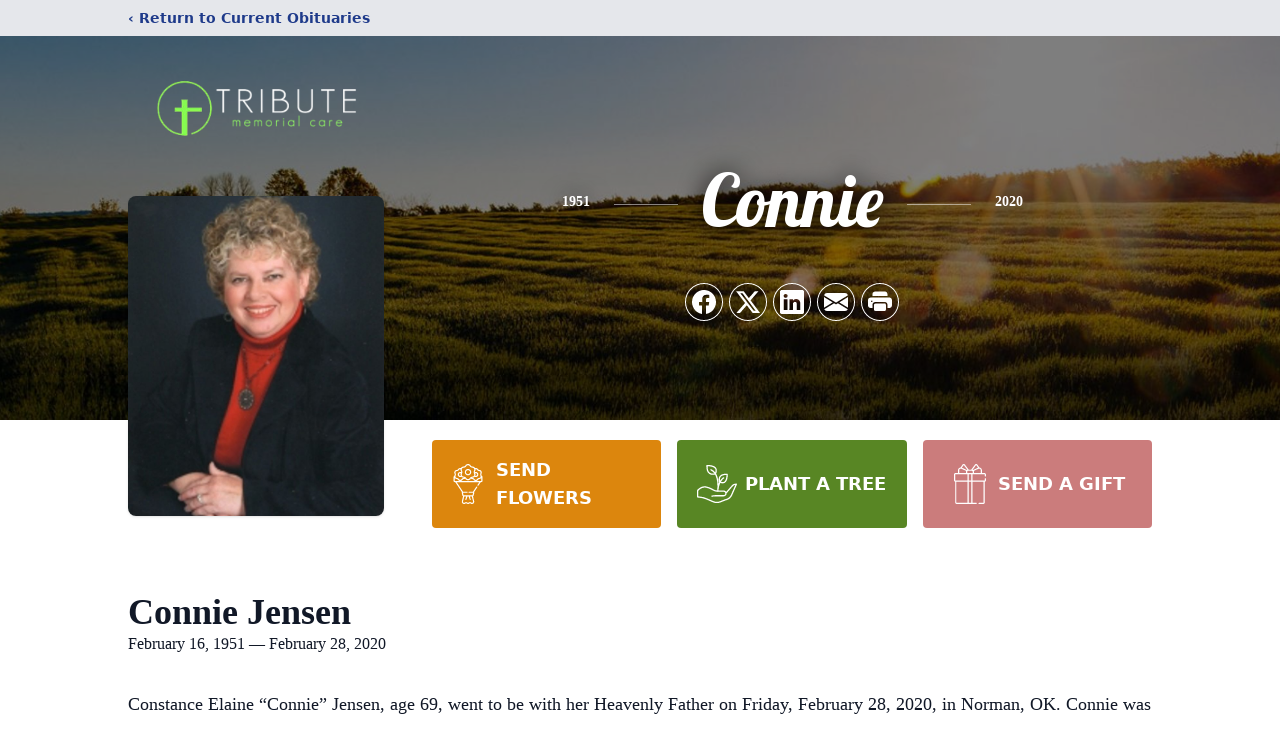

--- FILE ---
content_type: text/html; charset=utf-8
request_url: https://www.google.com/recaptcha/enterprise/anchor?ar=1&k=6Lf-z_gpAAAAADfSqoP6X_WinWn0f_AxbwA5wxI7&co=aHR0cHM6Ly93d3cudHJpYnV0ZS5jYXJlOjQ0Mw..&hl=en&type=image&v=N67nZn4AqZkNcbeMu4prBgzg&theme=light&size=invisible&badge=bottomright&anchor-ms=20000&execute-ms=30000&cb=b4qzzydp4say
body_size: 48696
content:
<!DOCTYPE HTML><html dir="ltr" lang="en"><head><meta http-equiv="Content-Type" content="text/html; charset=UTF-8">
<meta http-equiv="X-UA-Compatible" content="IE=edge">
<title>reCAPTCHA</title>
<style type="text/css">
/* cyrillic-ext */
@font-face {
  font-family: 'Roboto';
  font-style: normal;
  font-weight: 400;
  font-stretch: 100%;
  src: url(//fonts.gstatic.com/s/roboto/v48/KFO7CnqEu92Fr1ME7kSn66aGLdTylUAMa3GUBHMdazTgWw.woff2) format('woff2');
  unicode-range: U+0460-052F, U+1C80-1C8A, U+20B4, U+2DE0-2DFF, U+A640-A69F, U+FE2E-FE2F;
}
/* cyrillic */
@font-face {
  font-family: 'Roboto';
  font-style: normal;
  font-weight: 400;
  font-stretch: 100%;
  src: url(//fonts.gstatic.com/s/roboto/v48/KFO7CnqEu92Fr1ME7kSn66aGLdTylUAMa3iUBHMdazTgWw.woff2) format('woff2');
  unicode-range: U+0301, U+0400-045F, U+0490-0491, U+04B0-04B1, U+2116;
}
/* greek-ext */
@font-face {
  font-family: 'Roboto';
  font-style: normal;
  font-weight: 400;
  font-stretch: 100%;
  src: url(//fonts.gstatic.com/s/roboto/v48/KFO7CnqEu92Fr1ME7kSn66aGLdTylUAMa3CUBHMdazTgWw.woff2) format('woff2');
  unicode-range: U+1F00-1FFF;
}
/* greek */
@font-face {
  font-family: 'Roboto';
  font-style: normal;
  font-weight: 400;
  font-stretch: 100%;
  src: url(//fonts.gstatic.com/s/roboto/v48/KFO7CnqEu92Fr1ME7kSn66aGLdTylUAMa3-UBHMdazTgWw.woff2) format('woff2');
  unicode-range: U+0370-0377, U+037A-037F, U+0384-038A, U+038C, U+038E-03A1, U+03A3-03FF;
}
/* math */
@font-face {
  font-family: 'Roboto';
  font-style: normal;
  font-weight: 400;
  font-stretch: 100%;
  src: url(//fonts.gstatic.com/s/roboto/v48/KFO7CnqEu92Fr1ME7kSn66aGLdTylUAMawCUBHMdazTgWw.woff2) format('woff2');
  unicode-range: U+0302-0303, U+0305, U+0307-0308, U+0310, U+0312, U+0315, U+031A, U+0326-0327, U+032C, U+032F-0330, U+0332-0333, U+0338, U+033A, U+0346, U+034D, U+0391-03A1, U+03A3-03A9, U+03B1-03C9, U+03D1, U+03D5-03D6, U+03F0-03F1, U+03F4-03F5, U+2016-2017, U+2034-2038, U+203C, U+2040, U+2043, U+2047, U+2050, U+2057, U+205F, U+2070-2071, U+2074-208E, U+2090-209C, U+20D0-20DC, U+20E1, U+20E5-20EF, U+2100-2112, U+2114-2115, U+2117-2121, U+2123-214F, U+2190, U+2192, U+2194-21AE, U+21B0-21E5, U+21F1-21F2, U+21F4-2211, U+2213-2214, U+2216-22FF, U+2308-230B, U+2310, U+2319, U+231C-2321, U+2336-237A, U+237C, U+2395, U+239B-23B7, U+23D0, U+23DC-23E1, U+2474-2475, U+25AF, U+25B3, U+25B7, U+25BD, U+25C1, U+25CA, U+25CC, U+25FB, U+266D-266F, U+27C0-27FF, U+2900-2AFF, U+2B0E-2B11, U+2B30-2B4C, U+2BFE, U+3030, U+FF5B, U+FF5D, U+1D400-1D7FF, U+1EE00-1EEFF;
}
/* symbols */
@font-face {
  font-family: 'Roboto';
  font-style: normal;
  font-weight: 400;
  font-stretch: 100%;
  src: url(//fonts.gstatic.com/s/roboto/v48/KFO7CnqEu92Fr1ME7kSn66aGLdTylUAMaxKUBHMdazTgWw.woff2) format('woff2');
  unicode-range: U+0001-000C, U+000E-001F, U+007F-009F, U+20DD-20E0, U+20E2-20E4, U+2150-218F, U+2190, U+2192, U+2194-2199, U+21AF, U+21E6-21F0, U+21F3, U+2218-2219, U+2299, U+22C4-22C6, U+2300-243F, U+2440-244A, U+2460-24FF, U+25A0-27BF, U+2800-28FF, U+2921-2922, U+2981, U+29BF, U+29EB, U+2B00-2BFF, U+4DC0-4DFF, U+FFF9-FFFB, U+10140-1018E, U+10190-1019C, U+101A0, U+101D0-101FD, U+102E0-102FB, U+10E60-10E7E, U+1D2C0-1D2D3, U+1D2E0-1D37F, U+1F000-1F0FF, U+1F100-1F1AD, U+1F1E6-1F1FF, U+1F30D-1F30F, U+1F315, U+1F31C, U+1F31E, U+1F320-1F32C, U+1F336, U+1F378, U+1F37D, U+1F382, U+1F393-1F39F, U+1F3A7-1F3A8, U+1F3AC-1F3AF, U+1F3C2, U+1F3C4-1F3C6, U+1F3CA-1F3CE, U+1F3D4-1F3E0, U+1F3ED, U+1F3F1-1F3F3, U+1F3F5-1F3F7, U+1F408, U+1F415, U+1F41F, U+1F426, U+1F43F, U+1F441-1F442, U+1F444, U+1F446-1F449, U+1F44C-1F44E, U+1F453, U+1F46A, U+1F47D, U+1F4A3, U+1F4B0, U+1F4B3, U+1F4B9, U+1F4BB, U+1F4BF, U+1F4C8-1F4CB, U+1F4D6, U+1F4DA, U+1F4DF, U+1F4E3-1F4E6, U+1F4EA-1F4ED, U+1F4F7, U+1F4F9-1F4FB, U+1F4FD-1F4FE, U+1F503, U+1F507-1F50B, U+1F50D, U+1F512-1F513, U+1F53E-1F54A, U+1F54F-1F5FA, U+1F610, U+1F650-1F67F, U+1F687, U+1F68D, U+1F691, U+1F694, U+1F698, U+1F6AD, U+1F6B2, U+1F6B9-1F6BA, U+1F6BC, U+1F6C6-1F6CF, U+1F6D3-1F6D7, U+1F6E0-1F6EA, U+1F6F0-1F6F3, U+1F6F7-1F6FC, U+1F700-1F7FF, U+1F800-1F80B, U+1F810-1F847, U+1F850-1F859, U+1F860-1F887, U+1F890-1F8AD, U+1F8B0-1F8BB, U+1F8C0-1F8C1, U+1F900-1F90B, U+1F93B, U+1F946, U+1F984, U+1F996, U+1F9E9, U+1FA00-1FA6F, U+1FA70-1FA7C, U+1FA80-1FA89, U+1FA8F-1FAC6, U+1FACE-1FADC, U+1FADF-1FAE9, U+1FAF0-1FAF8, U+1FB00-1FBFF;
}
/* vietnamese */
@font-face {
  font-family: 'Roboto';
  font-style: normal;
  font-weight: 400;
  font-stretch: 100%;
  src: url(//fonts.gstatic.com/s/roboto/v48/KFO7CnqEu92Fr1ME7kSn66aGLdTylUAMa3OUBHMdazTgWw.woff2) format('woff2');
  unicode-range: U+0102-0103, U+0110-0111, U+0128-0129, U+0168-0169, U+01A0-01A1, U+01AF-01B0, U+0300-0301, U+0303-0304, U+0308-0309, U+0323, U+0329, U+1EA0-1EF9, U+20AB;
}
/* latin-ext */
@font-face {
  font-family: 'Roboto';
  font-style: normal;
  font-weight: 400;
  font-stretch: 100%;
  src: url(//fonts.gstatic.com/s/roboto/v48/KFO7CnqEu92Fr1ME7kSn66aGLdTylUAMa3KUBHMdazTgWw.woff2) format('woff2');
  unicode-range: U+0100-02BA, U+02BD-02C5, U+02C7-02CC, U+02CE-02D7, U+02DD-02FF, U+0304, U+0308, U+0329, U+1D00-1DBF, U+1E00-1E9F, U+1EF2-1EFF, U+2020, U+20A0-20AB, U+20AD-20C0, U+2113, U+2C60-2C7F, U+A720-A7FF;
}
/* latin */
@font-face {
  font-family: 'Roboto';
  font-style: normal;
  font-weight: 400;
  font-stretch: 100%;
  src: url(//fonts.gstatic.com/s/roboto/v48/KFO7CnqEu92Fr1ME7kSn66aGLdTylUAMa3yUBHMdazQ.woff2) format('woff2');
  unicode-range: U+0000-00FF, U+0131, U+0152-0153, U+02BB-02BC, U+02C6, U+02DA, U+02DC, U+0304, U+0308, U+0329, U+2000-206F, U+20AC, U+2122, U+2191, U+2193, U+2212, U+2215, U+FEFF, U+FFFD;
}
/* cyrillic-ext */
@font-face {
  font-family: 'Roboto';
  font-style: normal;
  font-weight: 500;
  font-stretch: 100%;
  src: url(//fonts.gstatic.com/s/roboto/v48/KFO7CnqEu92Fr1ME7kSn66aGLdTylUAMa3GUBHMdazTgWw.woff2) format('woff2');
  unicode-range: U+0460-052F, U+1C80-1C8A, U+20B4, U+2DE0-2DFF, U+A640-A69F, U+FE2E-FE2F;
}
/* cyrillic */
@font-face {
  font-family: 'Roboto';
  font-style: normal;
  font-weight: 500;
  font-stretch: 100%;
  src: url(//fonts.gstatic.com/s/roboto/v48/KFO7CnqEu92Fr1ME7kSn66aGLdTylUAMa3iUBHMdazTgWw.woff2) format('woff2');
  unicode-range: U+0301, U+0400-045F, U+0490-0491, U+04B0-04B1, U+2116;
}
/* greek-ext */
@font-face {
  font-family: 'Roboto';
  font-style: normal;
  font-weight: 500;
  font-stretch: 100%;
  src: url(//fonts.gstatic.com/s/roboto/v48/KFO7CnqEu92Fr1ME7kSn66aGLdTylUAMa3CUBHMdazTgWw.woff2) format('woff2');
  unicode-range: U+1F00-1FFF;
}
/* greek */
@font-face {
  font-family: 'Roboto';
  font-style: normal;
  font-weight: 500;
  font-stretch: 100%;
  src: url(//fonts.gstatic.com/s/roboto/v48/KFO7CnqEu92Fr1ME7kSn66aGLdTylUAMa3-UBHMdazTgWw.woff2) format('woff2');
  unicode-range: U+0370-0377, U+037A-037F, U+0384-038A, U+038C, U+038E-03A1, U+03A3-03FF;
}
/* math */
@font-face {
  font-family: 'Roboto';
  font-style: normal;
  font-weight: 500;
  font-stretch: 100%;
  src: url(//fonts.gstatic.com/s/roboto/v48/KFO7CnqEu92Fr1ME7kSn66aGLdTylUAMawCUBHMdazTgWw.woff2) format('woff2');
  unicode-range: U+0302-0303, U+0305, U+0307-0308, U+0310, U+0312, U+0315, U+031A, U+0326-0327, U+032C, U+032F-0330, U+0332-0333, U+0338, U+033A, U+0346, U+034D, U+0391-03A1, U+03A3-03A9, U+03B1-03C9, U+03D1, U+03D5-03D6, U+03F0-03F1, U+03F4-03F5, U+2016-2017, U+2034-2038, U+203C, U+2040, U+2043, U+2047, U+2050, U+2057, U+205F, U+2070-2071, U+2074-208E, U+2090-209C, U+20D0-20DC, U+20E1, U+20E5-20EF, U+2100-2112, U+2114-2115, U+2117-2121, U+2123-214F, U+2190, U+2192, U+2194-21AE, U+21B0-21E5, U+21F1-21F2, U+21F4-2211, U+2213-2214, U+2216-22FF, U+2308-230B, U+2310, U+2319, U+231C-2321, U+2336-237A, U+237C, U+2395, U+239B-23B7, U+23D0, U+23DC-23E1, U+2474-2475, U+25AF, U+25B3, U+25B7, U+25BD, U+25C1, U+25CA, U+25CC, U+25FB, U+266D-266F, U+27C0-27FF, U+2900-2AFF, U+2B0E-2B11, U+2B30-2B4C, U+2BFE, U+3030, U+FF5B, U+FF5D, U+1D400-1D7FF, U+1EE00-1EEFF;
}
/* symbols */
@font-face {
  font-family: 'Roboto';
  font-style: normal;
  font-weight: 500;
  font-stretch: 100%;
  src: url(//fonts.gstatic.com/s/roboto/v48/KFO7CnqEu92Fr1ME7kSn66aGLdTylUAMaxKUBHMdazTgWw.woff2) format('woff2');
  unicode-range: U+0001-000C, U+000E-001F, U+007F-009F, U+20DD-20E0, U+20E2-20E4, U+2150-218F, U+2190, U+2192, U+2194-2199, U+21AF, U+21E6-21F0, U+21F3, U+2218-2219, U+2299, U+22C4-22C6, U+2300-243F, U+2440-244A, U+2460-24FF, U+25A0-27BF, U+2800-28FF, U+2921-2922, U+2981, U+29BF, U+29EB, U+2B00-2BFF, U+4DC0-4DFF, U+FFF9-FFFB, U+10140-1018E, U+10190-1019C, U+101A0, U+101D0-101FD, U+102E0-102FB, U+10E60-10E7E, U+1D2C0-1D2D3, U+1D2E0-1D37F, U+1F000-1F0FF, U+1F100-1F1AD, U+1F1E6-1F1FF, U+1F30D-1F30F, U+1F315, U+1F31C, U+1F31E, U+1F320-1F32C, U+1F336, U+1F378, U+1F37D, U+1F382, U+1F393-1F39F, U+1F3A7-1F3A8, U+1F3AC-1F3AF, U+1F3C2, U+1F3C4-1F3C6, U+1F3CA-1F3CE, U+1F3D4-1F3E0, U+1F3ED, U+1F3F1-1F3F3, U+1F3F5-1F3F7, U+1F408, U+1F415, U+1F41F, U+1F426, U+1F43F, U+1F441-1F442, U+1F444, U+1F446-1F449, U+1F44C-1F44E, U+1F453, U+1F46A, U+1F47D, U+1F4A3, U+1F4B0, U+1F4B3, U+1F4B9, U+1F4BB, U+1F4BF, U+1F4C8-1F4CB, U+1F4D6, U+1F4DA, U+1F4DF, U+1F4E3-1F4E6, U+1F4EA-1F4ED, U+1F4F7, U+1F4F9-1F4FB, U+1F4FD-1F4FE, U+1F503, U+1F507-1F50B, U+1F50D, U+1F512-1F513, U+1F53E-1F54A, U+1F54F-1F5FA, U+1F610, U+1F650-1F67F, U+1F687, U+1F68D, U+1F691, U+1F694, U+1F698, U+1F6AD, U+1F6B2, U+1F6B9-1F6BA, U+1F6BC, U+1F6C6-1F6CF, U+1F6D3-1F6D7, U+1F6E0-1F6EA, U+1F6F0-1F6F3, U+1F6F7-1F6FC, U+1F700-1F7FF, U+1F800-1F80B, U+1F810-1F847, U+1F850-1F859, U+1F860-1F887, U+1F890-1F8AD, U+1F8B0-1F8BB, U+1F8C0-1F8C1, U+1F900-1F90B, U+1F93B, U+1F946, U+1F984, U+1F996, U+1F9E9, U+1FA00-1FA6F, U+1FA70-1FA7C, U+1FA80-1FA89, U+1FA8F-1FAC6, U+1FACE-1FADC, U+1FADF-1FAE9, U+1FAF0-1FAF8, U+1FB00-1FBFF;
}
/* vietnamese */
@font-face {
  font-family: 'Roboto';
  font-style: normal;
  font-weight: 500;
  font-stretch: 100%;
  src: url(//fonts.gstatic.com/s/roboto/v48/KFO7CnqEu92Fr1ME7kSn66aGLdTylUAMa3OUBHMdazTgWw.woff2) format('woff2');
  unicode-range: U+0102-0103, U+0110-0111, U+0128-0129, U+0168-0169, U+01A0-01A1, U+01AF-01B0, U+0300-0301, U+0303-0304, U+0308-0309, U+0323, U+0329, U+1EA0-1EF9, U+20AB;
}
/* latin-ext */
@font-face {
  font-family: 'Roboto';
  font-style: normal;
  font-weight: 500;
  font-stretch: 100%;
  src: url(//fonts.gstatic.com/s/roboto/v48/KFO7CnqEu92Fr1ME7kSn66aGLdTylUAMa3KUBHMdazTgWw.woff2) format('woff2');
  unicode-range: U+0100-02BA, U+02BD-02C5, U+02C7-02CC, U+02CE-02D7, U+02DD-02FF, U+0304, U+0308, U+0329, U+1D00-1DBF, U+1E00-1E9F, U+1EF2-1EFF, U+2020, U+20A0-20AB, U+20AD-20C0, U+2113, U+2C60-2C7F, U+A720-A7FF;
}
/* latin */
@font-face {
  font-family: 'Roboto';
  font-style: normal;
  font-weight: 500;
  font-stretch: 100%;
  src: url(//fonts.gstatic.com/s/roboto/v48/KFO7CnqEu92Fr1ME7kSn66aGLdTylUAMa3yUBHMdazQ.woff2) format('woff2');
  unicode-range: U+0000-00FF, U+0131, U+0152-0153, U+02BB-02BC, U+02C6, U+02DA, U+02DC, U+0304, U+0308, U+0329, U+2000-206F, U+20AC, U+2122, U+2191, U+2193, U+2212, U+2215, U+FEFF, U+FFFD;
}
/* cyrillic-ext */
@font-face {
  font-family: 'Roboto';
  font-style: normal;
  font-weight: 900;
  font-stretch: 100%;
  src: url(//fonts.gstatic.com/s/roboto/v48/KFO7CnqEu92Fr1ME7kSn66aGLdTylUAMa3GUBHMdazTgWw.woff2) format('woff2');
  unicode-range: U+0460-052F, U+1C80-1C8A, U+20B4, U+2DE0-2DFF, U+A640-A69F, U+FE2E-FE2F;
}
/* cyrillic */
@font-face {
  font-family: 'Roboto';
  font-style: normal;
  font-weight: 900;
  font-stretch: 100%;
  src: url(//fonts.gstatic.com/s/roboto/v48/KFO7CnqEu92Fr1ME7kSn66aGLdTylUAMa3iUBHMdazTgWw.woff2) format('woff2');
  unicode-range: U+0301, U+0400-045F, U+0490-0491, U+04B0-04B1, U+2116;
}
/* greek-ext */
@font-face {
  font-family: 'Roboto';
  font-style: normal;
  font-weight: 900;
  font-stretch: 100%;
  src: url(//fonts.gstatic.com/s/roboto/v48/KFO7CnqEu92Fr1ME7kSn66aGLdTylUAMa3CUBHMdazTgWw.woff2) format('woff2');
  unicode-range: U+1F00-1FFF;
}
/* greek */
@font-face {
  font-family: 'Roboto';
  font-style: normal;
  font-weight: 900;
  font-stretch: 100%;
  src: url(//fonts.gstatic.com/s/roboto/v48/KFO7CnqEu92Fr1ME7kSn66aGLdTylUAMa3-UBHMdazTgWw.woff2) format('woff2');
  unicode-range: U+0370-0377, U+037A-037F, U+0384-038A, U+038C, U+038E-03A1, U+03A3-03FF;
}
/* math */
@font-face {
  font-family: 'Roboto';
  font-style: normal;
  font-weight: 900;
  font-stretch: 100%;
  src: url(//fonts.gstatic.com/s/roboto/v48/KFO7CnqEu92Fr1ME7kSn66aGLdTylUAMawCUBHMdazTgWw.woff2) format('woff2');
  unicode-range: U+0302-0303, U+0305, U+0307-0308, U+0310, U+0312, U+0315, U+031A, U+0326-0327, U+032C, U+032F-0330, U+0332-0333, U+0338, U+033A, U+0346, U+034D, U+0391-03A1, U+03A3-03A9, U+03B1-03C9, U+03D1, U+03D5-03D6, U+03F0-03F1, U+03F4-03F5, U+2016-2017, U+2034-2038, U+203C, U+2040, U+2043, U+2047, U+2050, U+2057, U+205F, U+2070-2071, U+2074-208E, U+2090-209C, U+20D0-20DC, U+20E1, U+20E5-20EF, U+2100-2112, U+2114-2115, U+2117-2121, U+2123-214F, U+2190, U+2192, U+2194-21AE, U+21B0-21E5, U+21F1-21F2, U+21F4-2211, U+2213-2214, U+2216-22FF, U+2308-230B, U+2310, U+2319, U+231C-2321, U+2336-237A, U+237C, U+2395, U+239B-23B7, U+23D0, U+23DC-23E1, U+2474-2475, U+25AF, U+25B3, U+25B7, U+25BD, U+25C1, U+25CA, U+25CC, U+25FB, U+266D-266F, U+27C0-27FF, U+2900-2AFF, U+2B0E-2B11, U+2B30-2B4C, U+2BFE, U+3030, U+FF5B, U+FF5D, U+1D400-1D7FF, U+1EE00-1EEFF;
}
/* symbols */
@font-face {
  font-family: 'Roboto';
  font-style: normal;
  font-weight: 900;
  font-stretch: 100%;
  src: url(//fonts.gstatic.com/s/roboto/v48/KFO7CnqEu92Fr1ME7kSn66aGLdTylUAMaxKUBHMdazTgWw.woff2) format('woff2');
  unicode-range: U+0001-000C, U+000E-001F, U+007F-009F, U+20DD-20E0, U+20E2-20E4, U+2150-218F, U+2190, U+2192, U+2194-2199, U+21AF, U+21E6-21F0, U+21F3, U+2218-2219, U+2299, U+22C4-22C6, U+2300-243F, U+2440-244A, U+2460-24FF, U+25A0-27BF, U+2800-28FF, U+2921-2922, U+2981, U+29BF, U+29EB, U+2B00-2BFF, U+4DC0-4DFF, U+FFF9-FFFB, U+10140-1018E, U+10190-1019C, U+101A0, U+101D0-101FD, U+102E0-102FB, U+10E60-10E7E, U+1D2C0-1D2D3, U+1D2E0-1D37F, U+1F000-1F0FF, U+1F100-1F1AD, U+1F1E6-1F1FF, U+1F30D-1F30F, U+1F315, U+1F31C, U+1F31E, U+1F320-1F32C, U+1F336, U+1F378, U+1F37D, U+1F382, U+1F393-1F39F, U+1F3A7-1F3A8, U+1F3AC-1F3AF, U+1F3C2, U+1F3C4-1F3C6, U+1F3CA-1F3CE, U+1F3D4-1F3E0, U+1F3ED, U+1F3F1-1F3F3, U+1F3F5-1F3F7, U+1F408, U+1F415, U+1F41F, U+1F426, U+1F43F, U+1F441-1F442, U+1F444, U+1F446-1F449, U+1F44C-1F44E, U+1F453, U+1F46A, U+1F47D, U+1F4A3, U+1F4B0, U+1F4B3, U+1F4B9, U+1F4BB, U+1F4BF, U+1F4C8-1F4CB, U+1F4D6, U+1F4DA, U+1F4DF, U+1F4E3-1F4E6, U+1F4EA-1F4ED, U+1F4F7, U+1F4F9-1F4FB, U+1F4FD-1F4FE, U+1F503, U+1F507-1F50B, U+1F50D, U+1F512-1F513, U+1F53E-1F54A, U+1F54F-1F5FA, U+1F610, U+1F650-1F67F, U+1F687, U+1F68D, U+1F691, U+1F694, U+1F698, U+1F6AD, U+1F6B2, U+1F6B9-1F6BA, U+1F6BC, U+1F6C6-1F6CF, U+1F6D3-1F6D7, U+1F6E0-1F6EA, U+1F6F0-1F6F3, U+1F6F7-1F6FC, U+1F700-1F7FF, U+1F800-1F80B, U+1F810-1F847, U+1F850-1F859, U+1F860-1F887, U+1F890-1F8AD, U+1F8B0-1F8BB, U+1F8C0-1F8C1, U+1F900-1F90B, U+1F93B, U+1F946, U+1F984, U+1F996, U+1F9E9, U+1FA00-1FA6F, U+1FA70-1FA7C, U+1FA80-1FA89, U+1FA8F-1FAC6, U+1FACE-1FADC, U+1FADF-1FAE9, U+1FAF0-1FAF8, U+1FB00-1FBFF;
}
/* vietnamese */
@font-face {
  font-family: 'Roboto';
  font-style: normal;
  font-weight: 900;
  font-stretch: 100%;
  src: url(//fonts.gstatic.com/s/roboto/v48/KFO7CnqEu92Fr1ME7kSn66aGLdTylUAMa3OUBHMdazTgWw.woff2) format('woff2');
  unicode-range: U+0102-0103, U+0110-0111, U+0128-0129, U+0168-0169, U+01A0-01A1, U+01AF-01B0, U+0300-0301, U+0303-0304, U+0308-0309, U+0323, U+0329, U+1EA0-1EF9, U+20AB;
}
/* latin-ext */
@font-face {
  font-family: 'Roboto';
  font-style: normal;
  font-weight: 900;
  font-stretch: 100%;
  src: url(//fonts.gstatic.com/s/roboto/v48/KFO7CnqEu92Fr1ME7kSn66aGLdTylUAMa3KUBHMdazTgWw.woff2) format('woff2');
  unicode-range: U+0100-02BA, U+02BD-02C5, U+02C7-02CC, U+02CE-02D7, U+02DD-02FF, U+0304, U+0308, U+0329, U+1D00-1DBF, U+1E00-1E9F, U+1EF2-1EFF, U+2020, U+20A0-20AB, U+20AD-20C0, U+2113, U+2C60-2C7F, U+A720-A7FF;
}
/* latin */
@font-face {
  font-family: 'Roboto';
  font-style: normal;
  font-weight: 900;
  font-stretch: 100%;
  src: url(//fonts.gstatic.com/s/roboto/v48/KFO7CnqEu92Fr1ME7kSn66aGLdTylUAMa3yUBHMdazQ.woff2) format('woff2');
  unicode-range: U+0000-00FF, U+0131, U+0152-0153, U+02BB-02BC, U+02C6, U+02DA, U+02DC, U+0304, U+0308, U+0329, U+2000-206F, U+20AC, U+2122, U+2191, U+2193, U+2212, U+2215, U+FEFF, U+FFFD;
}

</style>
<link rel="stylesheet" type="text/css" href="https://www.gstatic.com/recaptcha/releases/N67nZn4AqZkNcbeMu4prBgzg/styles__ltr.css">
<script nonce="IxhWoUUAI_jpZA7gFG6I_A" type="text/javascript">window['__recaptcha_api'] = 'https://www.google.com/recaptcha/enterprise/';</script>
<script type="text/javascript" src="https://www.gstatic.com/recaptcha/releases/N67nZn4AqZkNcbeMu4prBgzg/recaptcha__en.js" nonce="IxhWoUUAI_jpZA7gFG6I_A">
      
    </script></head>
<body><div id="rc-anchor-alert" class="rc-anchor-alert"></div>
<input type="hidden" id="recaptcha-token" value="[base64]">
<script type="text/javascript" nonce="IxhWoUUAI_jpZA7gFG6I_A">
      recaptcha.anchor.Main.init("[\x22ainput\x22,[\x22bgdata\x22,\x22\x22,\[base64]/[base64]/[base64]/bmV3IHJbeF0oY1swXSk6RT09Mj9uZXcgclt4XShjWzBdLGNbMV0pOkU9PTM/bmV3IHJbeF0oY1swXSxjWzFdLGNbMl0pOkU9PTQ/[base64]/[base64]/[base64]/[base64]/[base64]/[base64]/[base64]/[base64]\x22,\[base64]\x22,\[base64]/[base64]/CicKhSw9dwr3DjsKzMgcTBMOeIl4OwpBjw7NbJcOFw73CngwlwoEKMVPDni3Dj8OTw7QhJ8OPdMODwpMVbA7DoMKBwqPDv8KPw67CscKbYTLCl8KVBcKlw7AwZld/JxTCgsKzw4DDlsKLwr/DpSt/MEdJSwXCjcKLRcOQVMK4w7DDqMOywrVBfcOcdcKWw7HDrsOVwoDCrzQNMcKwPgsUNsKbw6sWVMK3SMKPw6TCs8KgRzJNKGbDnMOFZcKWMGMtW0DDsMOuGW1XIGsvwoNyw4MhFcOOwop7w4/DsSlqQHzCusKCw5s/[base64]/G8K7wqMow7h2fcOkw5p5wrANw7rDk17Cr8K0w4JXNCZxw4plDx3Dg13DmktXFTl5w7J0N3BWwoYTPsO0T8KNwrfDumHDjMOHwq7DtcKvwpFHWCzCrmtHwokwFsOwwr3ClEhgC0LCj8KQLMOuIiEHw6zCtX3Ch09swo9Mw6TCq8ObeQ5/[base64]/Dt8Kwag/[base64]/DpMKJRMO6w4XCksOdwqIIwptQXk8JWxYzQ0HCsicUf8OCwqvCkx0YRgLDvgh9XsKvw5LCmsKIeMOLw6Ajw6kjwofCqxtiw4wIfRN0cSBWP8OsL8OSwqlfwrTDq8Kswq1ODsKkwqhOCsOxw48SLzkEwrluw7nCkMOoIsOZw6/DtMO5w6fCpcOieUQaDCHCjAtMMsOMwr7DrTbDhz/DnRrCrsOrwqIqIn/DlnnDrMK3RMOsw5kWw4cNw7jChsOvwoFxGhnCsAkAUikawoXDucKBEcOawpDCnn0KwrM4QAnDlsOUA8K5bsK1OcK9w6fCpjJdw7zCl8OvwpVOwo3CoU/[base64]/DmMKjSibCosOAUmLCm8KQHVPCtcOCVndca1JPwpLDhz83wqYNw6tgw7ATw55hSxHCpk8mN8OFw57CgMOBRMK3ei3DkHQbw4IKwrHCgcO3a2h9w5zDrMKjF1TDs8Kxw4rCqWjDpsKrwpEkJsK8w7NrRSHDusKNwpHDvC/CtQfDt8OwLFDCr8O9eVfDjMKzw687wrfCvQdzwpbCjHPDjxrDosOWw5HDqWIOw7TDjcKmwoXDpDbCosKhw6vDqsOHV8K5GTU5McOpZRV5HlIFw4BXw7/DmjbCtUfDssOjPhXDoTnCsMOKJMKywrrCgMObw5c6w7fDll7CgnIRY0Mnw5PDoTLDqsOPw7vCnsKJbMOww5caOgYRwp0wQxgHVT4KOsOKOkrDs8KYaAkhwqsQw5vDmsKlXcKnSQnChyhXw7ciBEvCmlE2c8OSwqrDrmnCtVh/BMO2cwxSwoLDg3obw6A3TMKpwp/CgMOte8KHw4PClwzDgG5dw6FowrbDi8OTwpFiBsOGw7TCkMKJw70pJ8KsC8O3AHfChRXCicKtw5VvZMO0PcKOw6opdcKEw7jComIEw4fDuwrDhwU4FAx0wpI3RsKHw7jCpnrChsK/wq7DvDUaIMO7ZcK7UlrDuzfDqjA0BgPDvRRjdMOxIgjCoMOgwr5SUnTCtGbDoQTCscOeNcKiMMKqw5bDk8OVwrV2PkR2w6/CrMOFNMOwHxgkw7Isw6/[base64]/KcORw4oiHRJ7TMOLw7QPejrDn8OZJMKUw6zDv0IzcTzCiB8zwoZmw6PCsFTCrWtEwqzCjsKlwpUBwo7CkkAhCMONcnshwpNfD8KYInjClcKMWlTDiFkGw4p/WsKBecOxw4lbK8Kwdj/[base64]/DrHvDuxbDl8OdSsKJw64CwpzCs1zDo2XCvsKYeSjDnMOUAMK9w53DiytNDlrCiMOsS1vCjXY/w6fDmMKQfWzDnsKWw5k7w7VaNMKCO8KifnXCgWrCtzoOwoRNbGrCusKyw5HCnsOIw73Ch8OZw5oSwox9wqbCmsK6wpnCncOTwqQpwp/CsUzChGVyw5zCqcK1w6LDrcKswrLDnMKKIVXCvsKPW2YOE8KKIcKUAhbChMKAw7ldw5fCuMOJwpLDpy5fUcK9JMK+wq3CjsKlGD/ChTdGw4LDksK6wpLDocKCw5cgw51awozDncOMw7HDtsKFBMKJeQPDksKFLcKqU23DtcKVPHzCjsOpaW7CosKrUMKiQMOewo0iw5Y2wqF3wpnDsjLDisOtc8Ovw4PDojfCn1k6JFbChH0IKlbDghvDjXvDshfCgcK/[base64]/DpcKvfm1Aw77Djwp5TcKOw5DCgcOhNcO5wqQTKsOIP8KwTEtbw4sgJMOIw5TDlyfDuMOMZBQIbHg1w6nCghx1wrTDqTh0UMKgwrFQVMOKw5rDpHzDucO6wqHDmHxmFCjDhcO4F2/DhU57ITjDpcK8wrzCnMOjwq3Clm7DgcKkMkTCpcKgwpUJw7LDoktBw74oQ8KLf8K3wrLDj8KuVkJjwrHDu1gVVhJAZ8OYw6ZMd8O9woPChk7DjTNQbcKKNj3CvMOfwrjDg8KdworCtk15USYsHj5HMsOlw4ZjQiPDosK8GcK0RxTCghfDuxTCv8O9w7zCinTDqMK/wpvCjcOuVMOjIsOwOmHCin8bQ8K0w4zDlMKGwofDn8Kbw5NYwo9Vw77Dp8KRSMONwpHCtx/Dv8K5JHHDv8OBw6EEIFnDv8KXAsOtKcKhw5HCmcKwfi3CqXrCqMKhw7R4wpJXw4QneEV7fztyw4DCuibDmD1edTJNw6otXgA8Q8OeOnMLw5UkCAAVwqgqbsKUX8KBWBXDq2TDiMKvw6nDrAPCkcOOJwkWTTrCs8Khw73CscK/[base64]/DmSo4w7xowobCtSNGbMOUw6/CsMOdPcKOw4HDtsKofcKpwojCgRwIB2QMTXbClMO7w7A6F8O6CBZ1w63DqWzDphHDpn8masKZw6ceYMKrwoMRw5fDqMOVGWrDoMKuVz/[base64]/dgtHw4jCi1lcworDk8KhKMOow7YVwoxTwoFRwop3wrfDoBTCpXHDqkrCvxfCvwlSOMOCC8KtUUTDsgDDsQY7OMKxwqjCn8K4wqIVbcK6NMOBwqfClsK7JUrDuMOtwqMzwo9kw5HCtMO3QxbCksKqL8OZw5HCosK/wo8mwpMUDwnDpMK6fAvDmzHCgBUFSlUvTsOew53Dt3xBCQjDucK+CcOuesOpKz10YUMrSi3CuG/DhcKSw7XCm8K3wpNfw7XDvznCiQXCozXCscOCwpfClsO+wpcIwrsYfTVfZn5Bw7rDpBzDuzzDknnDo8KNDH1ATEpBwr0twpMMTMKMw5BRWlrCssKVw6/CjsKWa8KfT8Kiw6vCicKUw4bDg3XCscORw5DDiMKSHm46wrrCs8OuwonDsAFKw5jDm8KTwo7Ctg8OwrISA8KpTjTClMK4w4MBYMOcOH7DgFB4YGApZcKWw7RtKUnDq2LChCpABksgaQ3Dh8KqwqjCrHDChAEGdCV7woV/DTYjw7DClsKHwqwbw5Nzw5jCicKxwrskwpgUw7vCl0jCrATCvcObwrLDqDPDjX/DvMO3w4Adwrtkw4JSacKWw47DnS9UV8Oow6wkdsOtGsO3dMOjUCx/F8KDPMOFZXl/Tmtnw6Zvw4nDom4iL8KLGVsvwpJgOVbChzjDr8O4wowtwqLClMKKwrzDpHDDiGk5wpAHOsO3woZtw7bDhcKFNcKyw6HCsRI/w7EyGsKBw6wsREIWw6DDhsK0A8Olw7g9WD7Cs8O+dMKpw7jCoMOmw5NRMcOJwovCnMKdb8KcdjTDp8KqwpDCpz3DiCXCjMKlw6fCnsOZRsO8wrnCscOMflnCt3/CuwXDuMOtwqduwpXDnw0qw5kMwqxWIsOfwpTCqgLDqsKDPsKGKDdfEsKLHT3CncOVMDRpM8OCPcK5w4hAwqDCkQxHJcOYwrYyXinDtcO+w43DtcK/wpxQw6PCnE4UVsK0w7VMQCbDksKqfcKXw7nDmMOwY8OFScKgwrJsb1U0w5PDjigVVsOBwqLCrAc8Q8Kqw7ZKwpIaJhwJwrQ2EjESwq1Hwq0VdxpJwr7Do8OWwp84wqpBHQDDnsO/AwXDgMK3IMKAwobDnnJSRsK8wqccwolQw6lCwqkpEn7DqDDDtcKVJcO7w4wWfcKpwq7ClcOrwoklwrlQcz8aw4bDgcOUG3llZhHCocOEw4U/w6IecFcpw5LCjsO7worDsRvCj8Owwrs6cMKDZGUgcCN2wpPDsGvCnsK9QsOUwrNUw6xiw4UbZVHCvRpxMlQDd1XCoXbDusKPwq5/wp/CvsOhRMKuw7IXw4rDiXvDrR/DkgpvWzREKMOjc0JcwrPCvXA0KsOUw4FXbWDDi19hw4lDw6pIIQrDqzkxw4zDosOFwoVdTMOQw4k0QmDDvABGflZ2w6TDscKaSldvw6LCrcKEw4bClsOeCcOWw4DCgMOyw7tFw4DCo8Ksw68qwojClMOVw53DlUFPw5XCrkrDn8OKFhvDrQ7Di0/DkwVnVsOvF3/CrCA1w701w4lhwq7CtX05wq8DwqPDosK9w699wq/Dk8OrKA94C8KCV8OjRcKFwoPCtQ7DpSfCnzoIwprCrE3Dk14dV8KTw5bClsKNw5vCssOSw6vCpcO/asKpwrHDm0vDhAzDnMOuEMKzKcKGCjRLw4HCl0zDssOJS8O4bMKdYBsJTsKNTMKpJVTDmBx+aMKOw5nDicO6w4TCvU8iw64ow6o7w5sHwr3CkDDDkQAIw4vDqC7CrcOWfj4Ow4MNw6Y8wqEAE8Ozw68rD8OowrDCpsKxB8KXXX4Aw6jCkMKcfwQpBSzDusKXw67DnT/DrRvDrsKFZQ3CjMO9w7bCrVE/f8OWwrB/[base64]/[base64]/[base64]/ccKsLjPCrMKIwrdJwonDvWzDildXw7liQC3Di8KAG8O+w5jDnSN1TDIlc8K0YcKXDTbCs8KFN8KTw5MFd8OYwpRdRsOQwoEDdH/DpMOew7/CscO4w7YCcAVWwqXDu0sSeWzCpD8GwpVwwpnDmFYnwp0ME3p/[base64]/DuTLCrsKhWDMqw5/DsjBww5nCg8K/w4JPwrJ9EsKew78vBMKlw4oiw7jDsMOISMK8w4PDs8OyZMK4HsK9eMOpLDHCqwvDnjFuw77CogBWJVfCmMOiJ8OFw7BjwoA+d8Oqwq/[base64]/Cl2nCiC0Sw4bCqcKwawg8fnvDgi42GH3Ci8Kgb1bDvinDt1zClFYNw6dObxHCv8OJXcOSw77DqcKgw4PCoBIpFMKVGmLDjcK0wqjCoTPDmF3CkMOaa8KaQ8OHwqQGwqrCkFc9RUxdwrp9wpJ9fWJAdwVKw5Qpwrxww4PDhQU4FXrDnsKZw4hfw49Bw4/CkMK3wrvDocKSSsO0bSZww7BCwqdjw48Uw7xawp7Dm2DDoQrCicOawrdXEF8jwpfDmMKjLcO+dVJkwrc6YV4td8OCPAARFcKJO8Omw57CisK6dnnDlsKtS1YfWngQwq/ChAzCkgfDkwN9NMKlQA7DjkY4ecO7D8OAPcK3w7nDsMKfcUwvwrnDlcOBw4g9RFV5XXfClxJnw7/DhsKvAHvClFl8DDDDgQjCncKLBSk/MVrDqx1rw4glw5vCtMOPwpTCpF/[base64]/[base64]/Dkh/DkMKBDFbDhWPCrcOBFmYcwqR7w5wcfcODPFhWwr7ChHnCmcKPElHCh2TCgQ5bwpHDoWfCk8K5wqvDvzppZsKQe8KMw51CZMKzw40cfMK3wq/DpQFZTH8gCm3DpBF/[base64]/DucOYDcKlU8KtS8OTZMOUdcOiQHMPLsK8RsKwRERJwqnDng7CiX/ClQHCj1DDs0hKw50kE8O8TlsJwr/Drw5TCkjCggg2wrTDukvDicOxw4rCoEQjw7bCoQYewoTCocOtwqLDmcKpM3LCu8KoLww8wogvw6tpwoLDi17CmBfDhGFmcsKJw7MPXMKjwqkOU3TDoMOuaxleCMK5w4/DqjrCtDRPDXB3w6jCqcOYesKew4hDwqVjwrJVw5RZdsKtw47DtMKtLTvDj8OMwofChcOXMV3CssKAwr7Cu0jDh0TDo8O8GR0rW8KkwpVHw4vDp3DDoMOfAcKKdRrCvFbDo8KvFcOuAWUqwrc2XsOFw4kBIcK/LD84wqPCvcOJwrtHwqg9NmjDqGMKwpzDrMKjwrDDkMKBwqdzNB3CisOfC04hw47DhcKyVmwQa8Kcw4zChgjDrcOVeHk7wrTCoMKJGcOya2jCv8OYw7/DssKUw4fDgURWw5d5chR+woFlbk8QEVHClsOzB0HCvlDClkfDlMODI3bCgMK+HB3CtlXCg1R2LMKQwq/CmEjDmVM5OWLDo37Dk8KswqE4QGIKa8OncsKiwqPCnMOTDCLDhiLDmcOUK8O0wpfDjsKTckbCinbDrwIvwqTDr8KoR8OVZTA7WGDCg8O9PMO2J8OEFn/[base64]/DngsudsOTwrTDq8KWwrfCpMKHecOywoLDmMKwIcOdwprDl8OhwrPDgXg4L2kRwpjDoRXCoicew44WaAVJwoFYWMO/[base64]/[base64]/wpDDh8KdwooNwrLDpMKhw74PwrMawqENw4LDg1Fqw4Acw6rDgsK6wrfCgwDCgGvCoQzDnTzCtsOowqLDlsKtwr4eJGocK1NiYnXCg0LDgcOlw6/DucKqXMKwwrdCNj3DlGU8VmHDq25QbsOWDsK3BxzCnnnDqSjDgWjCgTvCmcOVMVRaw5/Dl8O7Ck/CqsK9a8O8wrVVw6fDk8OQwrXCicOKwoHDgcOcF8OQdHTDtMK/bywPw6rDvznDlcKGMsKdwoJjwqLCk8KMw6Z7wqfCpX43G8Kaw7kvFwImW0cAeSoxVMOLw7dXdAnDj2rCnzIgPkvClMKlw4djDlRSwoMhblNnayVYw751w5YGwqA8wpfCgzPDshbCvSjCjx7DmFJ6KzMcW07CgBdaMsOdwpHDp0zCmcK/bMOXEsOfw6DDhcKKMcKOw4phwpnDlHbCtsOFZTI0Vh0jwr9sIC4Qw4ImwoZnAMK1HMOCwq0jKU3ClwvDhV/CosO2w5taZg1OwqzDrMKHGsO/J8KwwrfCvsOGTHdJdSfCmWXDlcK0asKRaMKXJnLCmsKrdsO9d8K9KcOuwr7Drz3CuQMLSsKbw7TClxHDuXwJw63DisK6wrHCpsK0dULCmcOJw70owofDrcKMw7/DlB/CjcKSw7bCojTCk8KZw4HDi3zCncK/QznCisKuw5LDj0XDv1bDvg40wrRZFMO/[base64]/[base64]/DhcOLGcKIVgNDwrPDscOrwoHDn8KkBH9dw7k6DjfDlkfDn8O1BcKVwq7Duz/CgsORw7d1wqInwox4w6d4wrHCkhomw4AZcHpQw4LDsMKsw5vClcKgwoLDs8Oaw4U/ZTYiacKlw5YOcGVfMBoKHXLDl8KUwoszDcKUw4AscsKsWFDCsC/Dn8KxwrfDlwMDwqXCkz9AXsK5w53DlkEPMMOtWXnDksK9w6vDp8KUFcOPR8Osw4TCsiDDpXhkEBfCt8KNK8KCw6rClVzDv8Okw5RKw7PDqFTCqh/Dp8KsW8O3wpYuZsONwo3DvMKIwpQCwrDCvGfDqTNjd2AoGURHRsOUeGfClj/DqcOIwq7Cm8OCw6dpw4DCkBVmwo5WwrbDpMK4RhV9NMKlYMO4bMOTwqDDscOqwr7Cjy3CjDwmKcOqUsOlZcKaQsKsw5rDm0BPwq/[base64]/[base64]/w5FQwrs9w63Cm8KtwrTCmQVVw6kBXXPDh8KJwr1lXXg+enxHUVHDvMKscQ8cQSpWZsKbEsOpC8OxVSLCqcKnEy/[base64]/wqRUw4w1Uwpjw77Dnkp/w5dZE8ONw7wCwpjCgHXCoQBZccOsw6QRwqRxR8Ohw7/DiinDly/DnsKGw7vDqGdOW2hRwqjDqEcmw7XChB/[base64]/TcOocU/Cj8ObGRDCsVrCoSgow4XDsEIlbsOJwoLDj34sRBkuw7XDocOWbRM+GcO1FsKkw67CkXDDosOPa8OXw5d1w6LChcK5w4fDlXTDiQPDvcOvw6LCgU/CuUzChsKiw4YYw4x7wqpqeygvw4/[base64]/DicOiIcK4wosXwrnCg8OYwqfDuMK1f8Kbw4PCvnVdfsO2wp7DmcO8K1XDtGcYAcKABVJuw6jDosO9XhjDgkw8XcOXwoF9WlJGViPDkcKQw4FaYMOjA1vCkRrDvsKZw7kZw5EewrjDvw/CtXg2wqbCv8KewqpWLMOReMODJALDtMKwP1IswplGFFQ6EVXChMK/[base64]/d8KYw7/DoMO8w65Rw5oFIMKSw4o6ZDXDhRsRHsO5OsKyfTsTw6JMesOiW8K8wo/CscKfwpdtNibCs8OxwpHCqjzDiAjDmsOHPcK5wqTDjkfDi17DoXDCvSo+wqgcVcO0w6XDqMOaw6omwqXDkMObdxBQw4FrfcOPfmAdwqV7w7jDn0oPL17Cqx/[base64]/DvMOAwqzCuTJKwqzDsgbDvC7CmycZe2RNwrzCllbDn8OZY8Opw4kbBsKVbsObw5nChBZQVEZsH8KTw4JYwqBzwq8Iw7LDlhXDpsOOw7I0wo3ClmRIwooSbMKSZBrCusKgw7fDvyHDoMKwwrjCvwlRwpBHwrNOwrJLw5daJsKBIxrDp2jChcOiGFPCj8Kjwo/CpsO+Og9yw4TChAMXQ3TDj23DkgsHwr1jw5XCisOePydLwp0IYcKoFRvDq1RtXMKTwpTDoAnCgcK7wpEieQfCt3t2X1fCkUB6w6LCuWkww7bCjsKlXUTCsMOCw5/DsRFXDGU5w7lxFzjCmmIewpDDkMKxwqrCnhbCtsOpYm3CvVPClUpPLQU+w6o+QcOkJMKhw4nDhwfDumPDjn1FdX5EwrghAsKbwrhpw7MsQFNFF8OtelbCjcOIXV4OwpDDnn3Cm3TDjSvDkR54Wj0Qw7pQw4TDnX/[base64]/w7zDicKBwrbCr8K6UG/DkVVidXhacA7CnX/CuXLCiWgCwpdMw5bDssOgG18jw4bCmMKIw7EjAlzCnMKADcOkS8OQQsKgwplgVWE7wooSw7bDv0DDoMKnT8KKw7zCqsKdw5LDkz1ca1tqw79YOMK2w6ovP3vDihjCrMOzwoPDgcKjwp3CscKaM2fDhcK8wrvCtHbCosOFIFjCncOjw6/[base64]/DuT7CnC9DdHvDjmXClcKPwr1wwrjDgBfDqcKgwrjCj8OVXxlVwqDCgcOGUMOJwpnDoB/Cmi7Cn8Ktw4zDvsK9NmPCqkPCgV3DmMKAGcORYmhtV3wvwq/CjQcQw6DDn8OYJ8OfwpnDlxJyw7YKfMK5wq8iCjxWGTLCjlLCoG5TasOiw654bcO0wqUgRXjCqmwPw77DksKJPsKcC8K4KsOhwr7CrcKjwqFowrRJJ8OXTkjDmWtGw7zCpxPDhhZMw6ACHsO/wrNKwp7CrcOkwoB1eTQww6fCtMOwZVPCo8KpScOaw7kSw6FJPcOiCMKmOcOqw4M5d8OjDTbCl2YPWGQYw5vDuUY1wqXDpMK4YsKLbsOQwrXDlcOQDl7DpsOJA38tw7/CssOzM8KZO2rDj8KTRzbCoMKHwopkw4xxwrDDoMKDQ1tOJMO6S3rCunJdXcKeD07CkMKJwrlCZjLChl7Cu3nCqyfDtzA0w7B3w4vCrSfCmgxdY8O2VggYw47CosKYMVTCuhLCr8ORw7UFwqkzw4UFZCrCvDvCpsKvw4dSwr4+QVskw4gcAcOHY8OsZcOkwow/[base64]/[base64]/DhcKUPsO8w7bDsiJvf0DCpl/DtVjDs8OjRsKrw7bDjD7CuWvDlMKObEAWQcO3AMKzRFU4AR5+wqTCgjBTw7LClsKJwrUww5LCocKIw5I9Fk0AC8Ojw6rCqz0+FsOZbzY+PCozw7wqLMKjwoLDtRRCFklLN8Ouwr8owqQGw4nCvMO7w6McbMO/bcOAPQXDtsOGw7pffcO7DiN8asOxAwPDjyY/[base64]/AsO6a2Fyw4jDrUIpPjtOc1EVU1EUZsK5f8KGwrcObcOOE8KeI8KtA8KnS8ONJsKRCcOcw7cCwogZU8O8w4tDUlImMXRBEMKDSzBPNXVnw5zDlMOhw5dhw7diw5ISwop6OicicV3DoMOHw6kgbk/DvsObXcKOw47DncOKQMKeBjXDlEPCkgsowqnDnMO7RSjCrMO0esKDwpwOw4TDs2U0w6tODkkbwr/DgkDClcOcHcO+w6PDnMKewqfCl0DDosKCWcKtwrw/wpPDosK1w7rCosOzc8KSVUFZb8Osdi7Ct1LCosKWO8Ouw6LCicOyMFwzwqvDjsKWwpoQw4HDugDDkcKxwpDDuMKRw4bDtMOAw74/RgAYPlzCrUkZwrkow5RYV34BDg/[base64]/DtzpITk4BwoDCgDwLw57Dtm7DtsKrwq0AXifClsKkYyLDn8OEG2XCgw/Cl3tVd8Knw63Do8Ktwodxd8K4C8KnwoNmwq/CmHYGTcOlS8K+eAlow5PDkVhyw5sdKMKWV8OwOlXCqVcVM8KXw7LCiBXDuMKWS8OoOmodMyE/w4dTdx3Dlj5ow5PCjWjDgGR0SHXDmTfDhMODw6Yew6PDqcKeAcO+RS5macOrw6oIcV3CkcKZOcKCw4vCuFBPF8Ogw5UrRcKfw5QcMANDwrlXw5LDj04BcMOcw6HCtMOZJsKqw4R/woVkw70gw718MhoAworCjMOfXjHCnzgjScOtF8O/K8K/w7sPDQfDmcOswp/CqcKOw6nDpmXCugXCmlzDonzDvUXCm8Orw5bDpErDhDxeNMOMw7XCuUfCl2/Dg2oHwr49wo/DrsK6w4/DjQhxZ8O8w5HCgsK/ccOkw5rDpsKgw4XDhCRxw5EWwrJHw4cBwojCsC4zw4t5JQPDkcOIPBvDv2jDhcKFEsOKw4N+w744OcKxwqLDlcOKCV7Clx8zWgPDphgYwpQyw4HDgEoEAFjCqUQkHMKNZmVzw79+CxZaw6bDlsKwKnN6w6d2wplNw5wEEsOFbMOXw7jCrMKHwr7Cr8Oew7Nnwp/CvyVgwrvDsWfCm8KRPgnCpFLDqsOXCsOPOAk/w6gQwo5zeHHCkSpuwocfw7cmGisTccO4G8KSRMKbF8OEw6N3w5DCicOPJUfCoH9pwokJBMKBw4/DhV99d0rDvB3DjXtuw7HCqBEvbsOcFzvCgmTClztJeCjDp8OFw4dkccK1F8KJwo96wrQ1wqAWM0guwo7DjcK5wpTCtWlkwp/DtREfNgZ6KsOqwpTCpEvCqzU+wpLCsR4VaQUkGcOLPF3CrsK2wr7Ds8KET1/[base64]/DuMOGwrILw5zCiMOxN2XDq2YtwoLDhcOlfG5vUcOdHmvDm8OdwqFgw4HDisOEw5Q8w6TDtH14w7FswrYVwrcWVBLCvEvCk0jCp3zCmMOwamHCq2FnPcKdWmbDncO/w4pIXxRbVypSJMOvw5bCi8OQCHDDp28ZNGM8fyHCqGdJASM/blYRd8KubVrDr8KwBsOjwpPDscK4OEcKUiTCrMKYeMKow5/DslvCrH3DpMKMw5fCmSsLMcKJwpHCpB3CtlHCosKtwpLDjMOvVWlYY1LCtgE9SBNiNMOdwrrCvVZxSUcgUBvCnMOPfsKyVMKFKcOiCcKwwqxuOlbDk8K/BAfDp8ORwptRLsOFw7ErwoLClFQdwqnDoUouQ8OxSMOJcsOmb3XCkU/DlAtEwqHDjDHCi2MHRmvCr8O2asOJeRLCv0V2MMOGwol8DVrDrmh6w5kcw7DCgMOUwp9XbWbDnzHCkicFw6nDlzcqwp3DpVNMwqnCrlpBw6rCryAJwoomw588wpobw4wpw50xMsKhwp/DoVDDosOHPMKTUMKlwpnCiBtdcjUhe8Klw4nCjMO8AcKGwqVMwq4YbyAdwofCpl0Qw6LCiw1Dw6rCkHdVw4M/w7PDiQwTwqoHw7XDo8KUcW7DpTBQZMOaSsKbwpzClMO1aAEaB8O+w6bDnRLDi8KVw47DgMOkZMKpFjIcYhsAw4XDuHZew57DusKQwqI5wpEbwrnDsTvChcOwBcKwwoNPKCQgGcKvwp1Swp3Dt8O1wpxhH8K/GMO+RTLDjcKLw7DDmjjCvMKMdcOyfMOEBB16Yzojw4pNwptqw4bDugLChRsxBsOcNzTCqV80R8Kkw43ChF1gwovDlxonaxnChVnDsjVBwqhNOMOZVx5Zw6UmAC5EwqDCtBLDuMKGw7ZQLMO9JMOiHMO7w4UjAcKiw57DusOlWcKiw6nChMK1N2/Dn8OCw54fGG7CngjDoA0tPMOmGHsUw5rCpEzCqcOlUUnCgUJfw6Fvwq3CpsKjwrTCksKbew/CglHCncKOw5TCgcOvVsKAw5YWwprDu8KEM00rfQ0TC8KSwqzCh2vCnWPCrjkQwpwjwrTCg8O1C8KVWwzDs0gNZsOpwpfCiXt4X3wtwqDCvS1Tw4BkXmXDuDzCg3QFIMKfwpHDgcKzw5ckDEbCosO5woHCnMO5H8ORasOqTMK/w5bDhlXDojnDisO4F8KHKhjCsSxIMcOWwq0kFcO+wrA6EsKAw5N2wrB5D8OYwoLDlMKvdSMMw5TDjMKvAQTDhXnCqsOVEiPDmG9OGUwuw6HCvQTDjiPDqDoLf3vCuS/DnmBSYy4Hw7DDtsOGQmXDiQR5NhwoW8KmwqPDi3pFw4APw5dzw4UDwp7DtcKVKA/[base64]/w43CjMOKwpJWw4nDscKOwrvDnk4SK8Ohw7jCu8KGw48lfcODRVXCqsOvKQTDt8KZcsKiAkgjf1dQwo01AlQHfMOJU8KZw4DCgsKzw4MzHsKdbMKUMzwIdcKLw5zDrgTDjlzCsX/CvXRpEMOUeMOXw5V4w504wpFwPyfCusKvShTDpcKAdcK6wodtw6t5C8Kgw4XCtsO2wq7CkA7Dp8Kgw6fCk8KUL0DCmG09X8OtwozDssKaw4NFGRtkOSLCkHp5wp3ClB8Dw4PCiMKyw7rClsO/w7DDnVXDi8Klw7bDgkHDqFXDisKHVQQNwqJjVDDCp8OkwpTCo1jDgQbDvcOtIghAwp8Lw4AVfyVdKkl5dTNQVsK0AcONV8KRwprCpHLCrMOOw78DMUZjeH/CvV14w4HCkMOrw7zCmmx9wo/[base64]/w4A4L0I4Xjxiw4k/ZijDvH4Zw7jDrcKSEkAPdcKVKcKWCxR/w7TCoAJBYkpKE8Kww6rDqVQ6woRBw5ZdAFTDgl7Ck8KzEMKsw4fDlcO/wpnChsOeGDnDqcKHTTHDnsOfwotYw5fDicKTwp8jVMO1wp8Twr8qwp3Cj3kNwrc1c8Orwr9WNMONw5jCh8Ogw7QPwrvDvsOtVsOHw4t6wqPDoTMiIsOGw5Yxw6LCtUvCsGfDsBc3wrZfTFPCsWzDjSQMwqXCkcOTUAg4w5JCKWHCt8K/w4LClTHDmD7DvhnDq8Ozw6Vhw60XwrnCjHHCpcKqWsKYw5FUSGlMw703wrhITXpLZ8Kew64GwqPDggU/wp3CgT/ClA/DvzB1w5DCl8KXw5HCqFwswqo/w4F3KcKewrvCp8OTw4fCt8KidR4ewqXCl8OrQDvDlsK8wpIBw7/CvMK4wpFJbVDDicKMMy3CvcKPwq9hcBZfw59bP8O6woPClMOSB3kEwrIIPMObwqZoLANOw6BvSELDosOjRwfDhUw1csOJwrLCt8O9w4XCusOmw6Jrw4/DrsK1wpFUw6jDv8Oyw53CpMOhQTMEw4bCi8Ofw5TDiT4ZIQdyw5rDssOaAC/Dh37DsMKocnnCo8KAOMKQwqXCqcOdw6vDhMKMwrp+w407wphfw57DoUjClmvDj2fDg8KSwpnDqwB5wo5hM8K+YMKwIcOswrvCs8O/aMO6wolQL3xYBcK4FsOEw7lYwrBnY8OmwrYrcXZUw4BPBcKhwpVrwobDjmtvPz/DncOFwo7Cm8OaLzfDgMOGw4Uxwpghw7gDCcK8VkFkCMO4dsKWVMOSDS7CkGQXwonDtUAMwopLwpMdw5jCmHk8d8OXwovDjBIQw4fCmwbCucKKF2/Du8OML2BVLUMTIMKBwqDDjVvCjcOvw43DkFTDq8OJSADDtw9WwqNPw7xJworCk8KOwqgXBcKtaTfCmXXCikjCgzrDoVFow7HDn8KlZ3Eyw6JaQMO3wqZxX8Ofbk5CZMKhAMOKQMO/wr7CgzjCq082DsO3OUrCq8KOwofDuEZawrJ/[base64]/CvErDicOtd8Oif2MdBCQqGsKewrDCp183wqTCsArDswHCoVh5wpvCvsOBw7F2DCgQw6TCjwLDt8KzGh9tw4V8ScKnw5UOwr1hw7zDnGLDnmx7woYmw6ZKwpHCncObwqzDisKjw7UmLsK/w5fCuibDrMOjfHHCn3DCmMONHB7Ck8KBeFPChMOpwp8ZFD4UwoHDt3INDcOtTsOEwrbCsSTCjsKVWcOww4zChAl9NwrCmgvDhsObwrdZwq3Cu8OrwqXDqgvDmcKdw6rCvBQrwobChwDDjMK4IggVWS7DkcOOYDjDs8KPwpopw4fCjF0vw5Vxw5DClQ/Cv8Kkw6TCh8OjJcOmIcOGO8OaLsK7w4tmQsOuw6LDtWV6T8OqGsKvQcOhEsOjAiHCpMKUwrMORxvDiwLDj8OXw6vCt2MOw6dzwrvDihLCuyIFwrHDucK6w5zDpm9Awq1pRcKyHsOnwrhhD8KKdn5Zw47CuAHDlcKCwo4cNMKABQs/wq4Gw6EVDzDCpwUmw74BwpJHwobCqV3CnFF3worDryEHVUfCq3sTwrHChhnCuU/DuMKsG1ghw7bCkDDDrRHDvMO0w6zCjMKAw6wwwrJ0IBHDnUtyw6DCn8KFMMKswpfCtsKrwpsAGMOgMMKHwqxYw6cVWz8LUhbDtsOkwobDpiHCrUjDtmzDsl84GnEZbSfCmcK1dwYEw6bCo8KAwp5WI8O1wo5sT3vCmFZxw5/CksOvwqPDunEmPgnCsF4mwrEBK8KfwobCnTTCjcOhw40Lw6cUw71Ewo8Zwo/[base64]/XwLCsMOewqoBwr8Xw7TDmGLDhnN1w5sRIgvDuQIjE8OswqXDuV4/w7LCk8OuWWQOw6DCsMOYw6fDpsOBdD5LwowEwobCi2EMChrCgAbCnMOuw7XCugREecKYVsOnwq7DtljCuXfCtsK1LHYAw6BjCXTDjsOBT8OAw4zDrU7Dp8Kpw60kZGJIw5/Dh8OWwpk6w73DlXnDg23Dt0Q3w47DhcObw4zDhsK+w4XCpTIqw4EyIsK2MWrDuxLDpVIZwq5yP2EcDcOvw4oWAwg8Q1PDsxjCrMKsZMKsZDnDsSY/w7sZw4/DgncQw5oqOkTCtcKmwqYrwqbCi8K5cAQrwrfDt8OAw5JQMcOew5ZSw4HDgMOwwrIjwp52w4fCn8O3UTHDgjjClcOZfFl8wrRlDzfDn8KaLMKDw4lXw59Tw5DCjMK/w41Nw7TCrsO4w4fDklRoUlbCiMKMwpDCt2h4w59fwoHCu2EgwrvCpVzDicK5w45Zwo7DssKxw6RRdcOELMKmwpbDusKpw7ZzDnkcw650w53DsjrDmzYleRo7aUHCrsKHRMKewqh/C8OpeMKbURJze8OlcRgFwoNHw7YfZcKVTsO/wrvCvGHCliU/N8K2wpvDmxsDWsKnOsOTdT0Qw7HDlcKfMmrDu8Khw6QgXyvDq8Opw78PecOmbi/[base64]/DjD85wqbChRcmNsK/[base64]/Dv2Bwwp3Cl8K8w5J5wrLDpcKhw74rPgPDpcOVwowmw7RNwrDCvFBRw78+w43Dj1Apw4VBOHvDhcKTw4ULbC8FwpHCmsKkGVFNK8Oew5Uew4QYcRcHe8OPwq5bPk5/Hgcwwqd4c8Obw71ewrEuw5zDusKow5NtGMK8dDHDgcOww7bDq8Kow5pJVsKreMOgwpnClwd/WMK5wq/CrMOewpEowp/DsQc2I8K9LWEOSMOBw4YdNMOYdMOqW2LCn3t1KcKWa3bDgsO0JXHCocKww4fCh8K6FMKOw5LDuUzCnsKJw5nDsgXCkVfCssOCS8KRwpgeYy14wrJNNUoSw6/CtcKxw7DCjsK2wpbDpMOZwrldU8Kkw7XDlsOYwq0nSTDChXMqVwBmwpoNwp0awonCsgvDi20qTQXDq8KdDE7Ctj3CtsKAPjTDiMKvw6fCq8O7Jk9/[base64]/CnsKGYV3DvcK/w6PDnlocwoU9GsK6wrZNdW3ChMK6HEFLw6jCmkFswpbDl0zCizHDsgHCrAVxwqPDuMKSwoDDqcO+wqE1HsO2asO3EsK6M3nDs8KgByI6woHDn2s+wr8zAXoKGHpXw7rCkMO5w6HDscKYwq5Pw740Yz5vwq08KAvCs8Omwo/DiMKQw6HCrwHDuBB1w6zDpsOrWsODYy/CognCmF/[base64]/[base64]/CgcOQA8OOwoFPwoYfGMKmw4HCqwpkSMKaQ8Obw4hMU37DtlDDpHfDsE/DssKww6d9w6rDnsO3w7tPDhnCvSXCuzF9w5cbW3XCjQfCn8KFwpNNPGJyw4vCmcKBwprCt8KQD31Yw4cLwptsDj5MO8K/dxnDlcOFw5vCosKkwr7DqcObwpLClWrCksOKOgTCuD41OFUDwoPCmsOABMKkK8Kya0fDl8KTw7chXcK/AkdJV8OyacKATUTCpWrDhMKTwpvDn8KuccOKw5/Cr8K8wqvCiBEsw7gdwqUYF3trTF9xw6bDjX7CnGzCoSHDoizDnHTDsiXDkcOfw5wAJFvCnGJ6MMO4wpsRwrXDt8K1w6Esw6QIP8OFN8KWwqZlXMKCw77Cm8K7w6wxwoRWwqo3wr5QCsO5wqpmDHHChwMpw6zDgF3Cg8OWwocoS0DCgCAdwq07wpxMPsOpVMK/wpwfw5MNwqx2wo8Rd0DDjHXCp3rCuQZewpTDl8KkWsOuw5LDnMOOwr/DgMKTwqTDhcKUw7vDq8OkAjJWcXEuwrvCrj44RcKbA8K9JMKVwp9MwpbDhTEgwrZXwrhAw411R3INw7wfTWobQ8KYA8OYBXZpw4/Dp8O3w5bDgksLVsKRX2PCtcORE8KAbmrCoMOBwqEVNMObVcKhw7wyMMO1cMKow6dqw5JLwrvCjcOHwpjCsx3DrMKww49UAcKtIsKhX8KPa0nDh8ObUAhOaiwEw45lwrHDosO9woQXw6XCnwR2w4LCvMOdwqjCl8Ocwr/[base64]/bBDDjsK3LMK9w5ZAwq7ChMK4w6PCrDhLwrjDnMKLKMK2woTCoMKAEGnCu3jDq8Kswp3DtMKQJ8O/Tz7Ck8KBwo/DmCTCvcOJNwzCnMKfaQMWw78tw4/Dq2DDrk7DvsOtw5RaIX3DtHfDncKiZsKaf8K1SMKZTB/DnFpCwpRGJcOsFBtdXhpewpbCvsK1DS/Dq8K5w6bDtsKRfgQeHwjCv8OffMORSikHBFxlwqTChgJyw4/[base64]/CksOUw5VlwoLClcKeOsOnKMO9DWnDssOsEcOhNMK6w4slUnjCjsObFsKKKsOywo5eFzh4wqnDkXYsD8OawovDlsKawpx6w6XChRdZMz5rDsKQOsK6w4oVwoxtSMKtahNQwr7CjznDgm3Dv8Oiw67Cl8Kbwr5dw5pgSsKjw4TCmcKHRmTCt2pHwqnDvQ8Ew7sscsO/VcKgd1kNwrwpd8OAwrLCqMKDHcOnYMKHwpZYK2HCrsKCLsKrZMK2GXoNw5djw54BHcOcwrzCr8O3woR8DMKDYysGw4kMw4jChGTDucK4w500wp/DscKdNcKlOMKlbl9uwr9EDi/DlMKBMkNBw6fCiMKUfcOyEivCrnTCuAQJSMO0TcOmScOANMOURcOsIMKWw63CkDHDkVjCnMKmOlnDp3/CncKvR8KmwpzDiMOowrJLw5rCmE5QNGHCssKMw7jDnyjDksKtwpciJMOmUcOuSMKEwqR6w4PDk1jDj1vCpHvDkAbDhxPDlcO3wrMuw7HCrsOGw75rwqdKwoMbwp0Sw53DsMKELyfDuB/DgCvCkcOOJ8OqT8KHV8OALcKCKMK8GD5LXAXCksKJK8O+wowEPD4IBcOJwoRhI8Olb8KO\x22],null,[\x22conf\x22,null,\x226Lf-z_gpAAAAADfSqoP6X_WinWn0f_AxbwA5wxI7\x22,0,null,null,null,1,[21,125,63,73,95,87,41,43,42,83,102,105,109,121],[7059694,220],0,null,null,null,null,0,null,0,null,700,1,null,0,\[base64]/76lBhnEnQkZnOKMAhnM8xEZ\x22,0,0,null,null,1,null,0,0,null,null,null,0],\x22https://www.tribute.care:443\x22,null,[3,1,1],null,null,null,1,3600,[\x22https://www.google.com/intl/en/policies/privacy/\x22,\x22https://www.google.com/intl/en/policies/terms/\x22],\x22rmMWTI/jsAibIYlKWzPWl0Iw2YXAW4WRVaN4PPrgVFY\\u003d\x22,1,0,null,1,1769693065463,0,0,[34,155,233,223,155],null,[72,11],\x22RC-c_IEVJcR8efmVA\x22,null,null,null,null,null,\x220dAFcWeA4maPGYLFmY-rqS0hJSd5t7Ld4OysVFAWWK3WH0gw5G9aZm95jVM3QIUY-ZkKE79Z-aGQJ4tvKEHfaf-XkuZBlB6gelGg\x22,1769775865532]");
    </script></body></html>